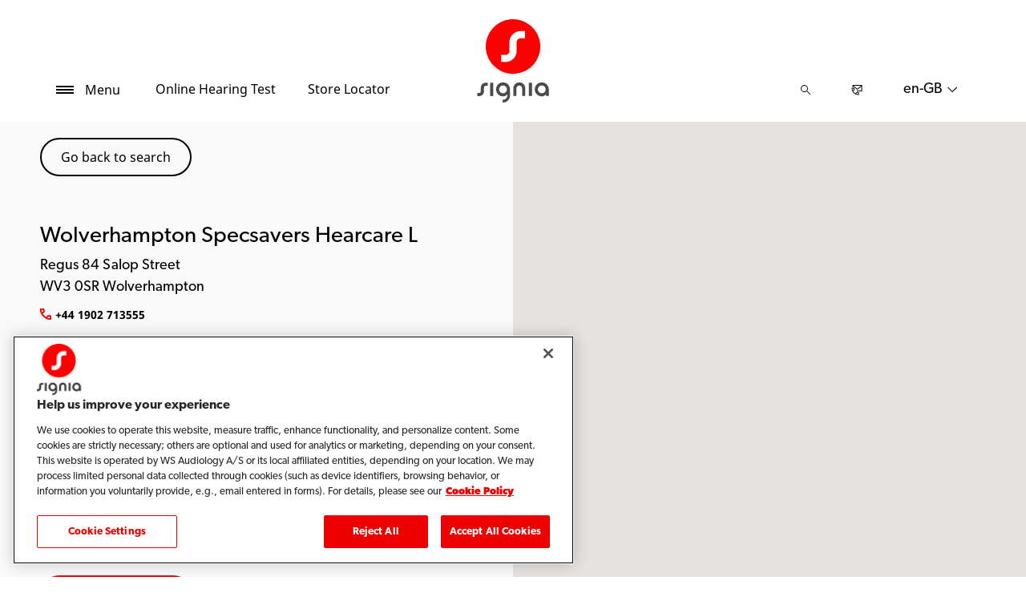

--- FILE ---
content_type: text/html; charset=utf-8
request_url: https://www.signia.net/en-gb/store-locator/shop-details/gb/wv1-3hg/wolverhampton/wolverhampton-specsavers-hearcare-l/0e328f97-f7b0-4c51-b11d-96cad678c307
body_size: 11648
content:



<!DOCTYPE html>
<!--[if IE 9]><html lang="en" class="ie9 no-js"><![endif]-->
<!--[if !IE]><!-->
<html lang="en" dir="ltr">
<!--<![endif]-->
<head>
    <meta charset="utf-8" />
    <meta http-equiv="X-UA-Compatible" content="IE=edge">
    <meta http-equiv="Content-type" content="text/html; charset=utf-8">
    <meta content="width=device-width, initial-scale=1.0" name="viewport" />
    
    

<script type="text/javascript">
    window.ThemeData = {"BusinessAreaTheme":{"FavIconUrl":"https://cdn.signia.net/-/media/favicon/s---on-red-circle---some---rgb.png?rev=9cd794fb3bf54c60acf72c6135f43af9&extension=webp","FontTypeValue":"gibson","ThemeValue":"signia"},"Brand":"signia"};
</script>

<link rel="stylesheet" href="https://cdn.fonts.wsasitecore.net/wsapublic/PROD/signia-fonts.css">

<link href="https://cdn.signia.net/dist/shared.0127b08fa99604b01535.css" rel="stylesheet" />
<link href="https://cdn.signia.net/dist/signia.31d53f5191b4ee271ce9.css" rel="stylesheet" />

<script src="https://cdn.signia.net/dist/signia-echo-config.e7630709adb61092563f.js" type="text/javascript"></script>    <link rel="shortcut icon" href="https://cdn.signia.net/-/media/favicon/s---on-red-circle---some---rgb.png?rev=9cd794fb3bf54c60acf72c6135f43af9&amp;extension=webp" />


    <link rel="preconnect" href="https://cdn.signia.net" />

    
    <script type="text/javascript" src="/sitecore%20modules/Web/ExperienceForms/scripts/jquery-2.1.3.min.js"></script>
    
    
    

 <script>
                       window.dataLayer = window.dataLayer || [];
                    dataLayer.push({
                        wsaBrand: "signia",
                        wsaMarket: "gb",
                        wsaTargetAudience: "b2c", 
                        wsaBusinessArea: "wholesale",
                        wsaRegion: "emea", 
                        pageLanguage: "en",
                        pagePath: window.location.pathname,
                        wsaPlatform: "none_sitecore"
                            });

                      function gtag() {
                          dataLayer.push(arguments);
                      }

                      gtag("consent", "default", {
                                ad_storage: "denied",
                                analytics_storage: "denied",
                                functionality_storage: "denied",
                                personalization_storage: "denied",
                                security_storage: "granted",
                                ad_user_data: "denied",
                                ad_personalization: "denied",
                                wait_for_update: 2000,
                            });
                            gtag("set", "ads_data_redaction", true);
                    </script>

                    <!-- Google Tag Manager -->
                    <script type="text/javascript">
                        console.log("GTM loaded!");
                       !function(){"use strict";function e(e,t,o){return void 0===t&&(t=""),"cookie"===e?function(e){for(var t=0,o=document.cookie.split(";");t<o.length;t++){var r=o[t].split("=");if(r[0].trim()===e)return r[1]}}(t):"localStorage"===e?(r=t,localStorage.getItem(r)):"jsVariable"===e?window[t]:"cssSelector"===e?(n=t,i=o,a=document.querySelector(n),i?null==a?void 0:a.getAttribute(i):null==a?void 0:a.textContent):void console.warn("invalid uid source",e);var r,n,i,a}!function(t,o,r,n,i,a,c,l,s,u){var d,v,E,I;try{v=l&&(E=navigator.userAgent,(I=/Version\/([0-9\._]+)(.*Mobile)?.*Safari.*/.exec(E))&&parseFloat(I[1])>=16.4)?e(l,"sst_value",""):void 0}catch(e){console.error(e)}var g=t;g[n]=g[n]||[],g[n].push({"gtm.start":(new Date).getTime(),event:"gtm.js"});var m=o.getElementsByTagName(r)[0],T=v?"&bi="+encodeURIComponent(v):"",_=o.createElement(r),f=v?"kp"+c:c;_.async=!0,_.src="https://sst.signia.net/"+f+".js?id=GTM-MRJZSZF7"+T,null===(d=m.parentNode)||void 0===d||d.insertBefore(_,m)}(window,document,"script","dataLayer",0,0,"uifbvnhu","cookie")}();
                    </script>
                    <!-- End Google Tag Manager -->

    <script src="https://cdn.signia.net/dist/form_tracking.e023747f18c99f4834ec.js" type="text/javascript"></script>
    
	<script src="https://cdn.cookielaw.org/scripttemplates/otSDKStub.js" data-document-language="true" type="text/javascript" charset="UTF-8" data-domain-script="019a4ea7-3cf7-7cb0-a57f-5fb562208a39"></script>


<title>Wolverhampton Specsavers Hearcare L, Wolverhampton - Hearing Specialist - Signia UK</title>
<meta name="description" content="Looking for Signia Hearing Aids in Wolverhampton? Get in touch with Wolverhampton Specsavers Hearcare L. Find address, phone number and directions. Request an appointment.">
<meta property="og:locale" content="en_GB">
<link rel="canonical" href="https://www.signia.net/en-gb/store-locator/shop-details/gb/wv3-0sr/wolverhampton/wolverhampton-specsavers-hearcare-l/0e328f97-f7b0-4c51-b11d-96cad678c307" />    
    
    <link href="/sitecore%20modules/Web/ExperienceForms/css/jquery-ui-datepicker-only-1.12.1.min.css" rel="stylesheet"/>

    <script src="/sitecore%20modules/Web/ExperienceForms/scripts/jquery-3.4.1.min.js"></script>
<script src="/sitecore%20modules/Web/ExperienceForms/scripts/jquery-ui-datepicker-only-1.12.1.min.js"></script>
<script src="/sitecore%20modules/Web/ExperienceForms/scripts/jquery.localisation-1.1.0.min.js"></script>
<script src="/sitecore%20modules/Web/ExperienceForms/scripts/jquery.validate.min.js"></script>
<script src="/sitecore%20modules/Web/ExperienceForms/scripts/jquery.validate.unobtrusive.min.js"></script>
<script src="/sitecore%20modules/Web/ExperienceForms/scripts/jquery.unobtrusive-ajax.min.js"></script>
<script src="/sitecore%20modules/Web/ExperienceForms/scripts/form.js"></script>
<script src="/sitecore%20modules/Web/ExperienceForms/scripts/form.validate.js"></script>
<script src="/sitecore%20modules/Web/ExperienceForms/scripts/form.tracking.js"></script>
<script src="/sitecore%20modules/Web/ExperienceForms/scripts/form.conditions.js"></script>
<script type="text/javascript" src="/sitecore%20modules/Web/ExperienceForms/scripts/recaptcha.validate.js"></script>
    

    <noscript>
        <style type="text/css">
            .blurp-spot-fw__overlay-item, .blurp-spot-fw__spot, .container__component-spacing .row > .col,
            .container__component-spacing .row > [class*=col-]:not(input):not(select):not(label),
            .container__component-spacing .row > input[class*=col-], .four-features .row > .col, .four-features .row > [class*=col-]:not(input):not(select):not(label),
            .four-features .row > input[class*=col-], .four-features__cta-link, .headline-view,
            .newslist-content > article {
                opacity: inherit;
            }
        </style>
    </noscript>
</head>
<body>
    



<!-- Google Tag Manager (noscript) -->
                        <noscript><iframe src="https://sst.signia.net/ns.html?id=GTM-MRJZSZF7"
                            height="0" width="0" style="display:none;visibility:hidden"></iframe></noscript>
                            <!-- End Google Tag Manager (noscript) -->

<script> 
var $buoop = {required:{e:12,f:70,o:60,s:4,c:70},mobile:false,api:2021.01,
text_for_i: {
       'msg':'Your browser ({brow_name}) is not supported for this site.',
       'msgmore': 'Update your browser as soon as possible to use this site.'
    } }; 
function $buo_f(){ 
 var e = document.createElement("script"); 
 e.src = "//browser-update.org/update.min.js"; 
 document.body.appendChild(e);
};
try {document.addEventListener("DOMContentLoaded", $buo_f,false)}
catch(e){window.attachEvent("onload", $buo_f)}
</script>
<div>
    <header>
        

    <div id="header-root" class="navigation "></div>
<script src="https://cdn.signia.net/dist/menuBar.716dba86bf250e3dd392.js" type="text/javascript"></script>    <script>renderMenubar("header-root", {"navigationTree":{"children":[{"children":[],"link":"https://www.signia-pro.com/en-gb","title":"For Professionals","target":"ActiveBrowser"},{"children":[{"children":[],"link":"/en-gb/hearing-aids/integrated-xperience/active-ix/","title":"Active Pro IX","target":"ActiveBrowser"},{"children":[],"link":"/en-gb/hearing-aids/signia-xperience/active/","title":"Active Pro X","target":"ActiveBrowser"},{"children":[{"link":"/en-gb/hearing-aids/augmented-xperience/styletto-ax/","title":"Styletto AX","target":"ActiveBrowser"},{"link":"/en-gb/hearing-aids/signia-xperience/styletto-x/","title":"Styletto X","target":"ActiveBrowser"}],"link":"/en-gb/hearing-aids/integrated-xperience/styletto-ix/","title":"Styletto IX","target":"ActiveBrowser"},{"children":[],"link":"/en-gb/hearing-aids/integrated-xperience/motion-charge-go-ix/","title":"Motion Charge&Go IX","target":"ActiveBrowser"},{"children":[{"link":"/en-gb/hearing-aids/signia-xperience/silk-x/","title":"Silk X","target":"ActiveBrowser"}],"link":"/en-gb/hearing-aids/integrated-xperience/silk-charge-go-ix/","title":"Silk Charge&Go IX","target":"ActiveBrowser"},{"children":[{"link":"/en-gb/hearing-aids/integrated-xperience/pure-charge-go-ix/","title":"Pure Charge&Go IX","target":"ActiveBrowser"},{"link":"/en-gb/hearing-aids/augmented-xperience/pure-charge-go-ax/","title":"Pure Charge&Go AX","target":"ActiveBrowser"},{"link":"/en-gb/hearing-aids/augmented-xperience/pure-312-ax/","title":"Pure 312 AX","target":"ActiveBrowser"},{"link":"/en-gb/hearing-aids/signia-xperience/pure-charge-go-x/","title":"Pure Charge&Go X","target":"ActiveBrowser"},{"link":"/en-gb/hearing-aids/signia-xperience/pure-312-x/","title":"Pure 312 X","target":"ActiveBrowser"}],"link":"/en-gb/hearing-aids/pure/","title":"Pure","target":"ActiveBrowser"},{"children":[{"link":"/en-gb/hearing-aids/integrated-xperience/insio-charge-go-ix/","title":"Insio Charge&Go CIC IX","target":"ActiveBrowser"},{"link":"/en-gb/hearing-aids/integrated-xperience/insio-ix/","title":"Insio IX","target":"ActiveBrowser"},{"link":"/en-gb/hearing-aids/augmented-xperience/insio-charge-go-ax/","title":"Insio Charge&Go AX","target":"ActiveBrowser"}],"link":"/en-gb/hearing-aids/insio/","title":"Insio","target":"ActiveBrowser"},{"children":[{"link":"/en-gb/hearing-aids/integrated-xperience/cros-ix/","title":"CROS IX","target":"ActiveBrowser"},{"link":"/en-gb/hearing-aids/augmented-xperience/cros-ax/","title":"CROS AX","target":"ActiveBrowser"},{"link":"/en-gb/hearing-aids/signia-xperience/cros-x/","title":"Cros X","target":"ActiveBrowser"},{"link":"/en-gb/hearing-aids/other/intuis/","title":"Intuis 3","target":"ActiveBrowser"}],"link":"/en-gb/hearing-aids/other/","title":"Other Hearing Aids","target":"ActiveBrowser"},{"children":[],"link":"/en-gb/hearing-aids/how-hearing-aids-work/","title":"How Hearing Aids Work","target":"ActiveBrowser"},{"children":[],"link":"/en-gb/hearing-aids/types/","title":"Types of hearing aids","target":"ActiveBrowser"},{"children":[],"link":"/en-gb/hearing-aids/integrated-xperience/","title":"Integrated Xperience","target":"ActiveBrowser"},{"children":[],"link":"/en-gb/hearing-aids/augmented-xperience/","title":"Augmented Xperience","target":"ActiveBrowser"},{"children":[],"link":"/en-gb/hearing-aids/signia-xperience/","title":"Signia Xperience","target":"ActiveBrowser"}],"link":"/en-gb/hearing-aids/","title":"Hearing aids","target":"ActiveBrowser"},{"children":[{"children":[],"link":"/en-gb/connectivity/telecare/","title":"TeleCare","target":"ActiveBrowser"},{"children":[],"link":"/en-gb/connectivity/signia-assistant/","title":"Signia Assistant","target":"ActiveBrowser"},{"children":[],"link":"/en-gb/connectivity/signia-app/","title":"Signia App","target":"ActiveBrowser"}],"link":"/en-gb/connectivity/","title":"Connectivity","target":"ActiveBrowser"},{"children":[{"children":[],"link":"/en-gb/chargers-and-accessories/charging-solutions/","title":"Charging solutions","target":"ActiveBrowser"},{"children":[],"link":"/en-gb/chargers-and-accessories/tv-sound/","title":"TV Sound","target":"ActiveBrowser"},{"children":[],"link":"/en-gb/chargers-and-accessories/accessories/","title":"Signia Accessories","target":"ActiveBrowser"},{"children":[],"link":"/en-gb/chargers-and-accessories/streamline-mic/","title":"Streamline Mic","target":"ActiveBrowser"},{"children":[],"link":"","title":"Streamline TV","target":"ActiveBrowser"},{"children":[],"link":"/en-gb/chargers-and-accessories/earwear/","title":"EarWear 3.0","target":"ActiveBrowser"}],"link":"/en-gb/chargers-and-accessories/","title":"Chargers and accessories","target":"ActiveBrowser"},{"children":[{"children":[],"link":"/en-gb/hearing/how-your-ears-work/","title":"How your ears work","target":"ActiveBrowser"},{"children":[{"link":"/en-gb/hearing/hearing-loss/warning-signs/","title":"Hearing loss warning signs","target":"ActiveBrowser"},{"link":"/en-gb/hearing/hearing-loss/types/","title":"Types of hearing loss","target":"ActiveBrowser"},{"link":"/en-gb/hearing/hearing-loss/health-risks/","title":"Health risks of untreated hearing loss","target":"ActiveBrowser"}],"link":"/en-gb/hearing/hearing-loss/","title":"Understanding hearing loss","target":"ActiveBrowser"},{"children":[],"link":"/en-gb/hearing/how-much-noise-is-safe/","title":"How much noise is safe?","target":"ActiveBrowser"},{"children":[],"link":"/en-gb/hearing/how-hearing-test-works/","title":"How a hearing test works","target":"ActiveBrowser"}],"link":"/en-gb/hearing/","title":"Your Hearing","target":"ActiveBrowser"},{"children":[{"children":[],"link":"/en-gb/tinnitus/causes/","title":"What causes tinnitus?","target":"ActiveBrowser"},{"children":[],"link":"/en-gb/tinnitus/therapy/","title":"Tinnitus therapy","target":"ActiveBrowser"}],"link":"/en-gb/hearing-loss-and-tinnitus/tinnitus/","title":"Tinnitus","target":"ActiveBrowser"},{"children":[],"link":"/en-gb/my-wellbeing/","title":"My WellBeing","target":"ActiveBrowser"},{"children":[{"children":[],"link":"/en-gb/support/hearing-aids/","title":"Hearing aids","target":"ActiveBrowser"},{"children":[],"link":"/en-gb/support/pairing/","title":"Connectivity & pairing","target":"ActiveBrowser"},{"children":[],"link":"/en-gb/support/app/","title":"Signia app","target":"ActiveBrowser"},{"children":[],"link":"/en-gb/support/accessories/","title":"Accessories","target":"ActiveBrowser"},{"children":[],"link":"/en-gb/support/compatibility/","title":"Device compatibility","target":"ActiveBrowser"},{"children":[],"link":"/en-gb/support/faq/","title":"FAQs for first-time hearing aid wearers","target":"ActiveBrowser"}],"link":"/en-gb/support/","title":"Support","target":"ActiveBrowser"},{"children":[{"children":[],"link":"/en-gb/local/en-gb/signia-stretta/","title":"Signia Stretta hearing aids","target":"ActiveBrowser"},{"children":[],"link":"/en-gb/local/en-gb/signia-contrast/","title":"Signia Contrast hearing aids","target":"ActiveBrowser"},{"children":[],"link":"/en-gb/local/en-gb/uk-telecare/","title":"TeleCare","target":"ActiveBrowser"},{"children":[],"link":"/en-gb/local/en-gb/uk-signia-assistant/","title":"Signia Assistant","target":"ActiveBrowser"},{"children":[],"link":"/en-gb/local/en-gb/uk-signia-app/","title":"Signia app","target":"ActiveBrowser"},{"children":[],"link":"/en-gb/local/en-gb/uk-signia-accessories/","title":"Signia accessories","target":"ActiveBrowser"},{"children":[],"link":"/en-gb/local/en-gb/uk-hearing-loss-and-tinnitus/","title":"Hearing loss and tinnitus","target":"ActiveBrowser"}],"link":"/en-gb/local/en-gb/nhs-public-sector/","title":"NHS & Public Sector","target":"ActiveBrowser"},{"children":[],"link":"/en-gb/blog/","title":"Blog","target":"ActiveBrowser"}],"labelHome":"Home"},"languageSelector":{"languages":[{"name":"United Kingdom","iso639_1":"en-GB","link":"/en-gb/store-locator/shop-details/"},{"name":"Global","iso639_1":"en","link":"/en/store-locator/shop-details/"}],"activeLanguage":{"name":"United Kingdom","iso639_1":"en-GB","link":"/en-gb/store-locator/shop-details/"},"countryLandingPage":{"label":"Signia worldwide","link":"https://www.signia.net/en/service/signia-worldwide/"}},"ctaLinks":[{"link":"/en-gb/service/hearing-test/","label":"Online Hearing Test","target":"ActiveBrowser"},{"link":"/en-gb/store-locator/","label":"Store Locator","target":"ActiveBrowser"}],"labels":{"menuLabelOpen":"Menu","menuLabelClose":"Close","labelSearch":"Search","brandLogoTitle":"signia-logo"},"heroEnabled":false,"showAdvanced":true,"defaultLogoUrl":"https://cdn.signia.net/-/media/signia/global/images/logos---icons/logos/signia-red-grey-rgb-svg.svg?rev=1828e3ada562400282e0e09e8388ca52&extension=webp&hash=DBAFB1A82B3912E2C3911D07C5AD851F","heroLogoUrl":"https://cdn.signia.net/-/media/signia/global/images/logos---icons/logos/signia--red--white--rgb.svg?rev=b4a9ddc5b39b44b59b457cba134add1a&extension=webp&hash=37E367972DE54F1F491E952E7DA4CB7C","logoStickyUrl":"https://cdn.signia.net/-/media/signia/global/images/logos---icons/logos/s---on-red-circle---some---rgb.svg?rev=3ef3d1a59eb541d7a6f2e462ac8c4024&extension=webp&hash=5ADF05A358F6BF8DEC62CA6C62A3A079","contactLink":{"link":"/en-gb/service/contact/","ariaLabel":""},"burgerMenuPath":""});</script>







    </header>

    <section class="site-content ">
        

<div class="placeholder ph-full-width     ">
    
<input id="hdn-language" type="hidden" value="en-gb" />
<div>
    <input id="hdn-experience-editor" type="hidden" value="false" />
    <input id="hdn-shop-details-custom-copy" type="hidden" value="true" />
    <input id="hdn-shop-details-custom-copy-location" type="hidden" value="Bottom" />
    <input id="shopfinder-datasource-id" type="hidden" value="{2357A5BD-F3F1-483D-9ADA-1C883EF8EE54}"/>

        <script>
            window.shopDetailsModel = {"ShopId":"0e328f97-f7b0-4c51-b11d-96cad678c307","ShopCountry":"GB","ShopZip":"WV3 0SR","ShopTitle":"Wolverhampton Specsavers Hearcare L","ZoomLevel":0,"DisplayGooglePlaceLink":false,"BackToSearchResult":"Go back to search","SubmitForm":null,"RouteLinkLabel":"Get directions","SendEmailLabel":"Send email","OpeningHoursLabel":"Opening hours","SiestaHoursLabel":null,"FormHeading":"Book appointment","DaysLocale":null,"ShopFinderUrl":"https://www.signia.net/en-gb/store-locator/","ShopFinderLabel":"Store Locator","HomeUrl":"https://www.signia.net/en-gb","HomeLabel":"Home","PhoneLabel":"Phone","MapPinColor":"#000","SiteBrand":null,"Domain":null,"SitecoreSite":"signia","IsShopFound":true,"ExcellenceShopBadgeLabel":"Independent Spectrum Partners","ShowExcellenceShopFilterButton":true,"CampaignId":null,"ShowTelephoneNumberInPopup":false};
        </script>
        <div id="shop-finder-details"></div>
<script src="https://cdn.signia.net/dist/shopFinderDetails.448a4284d15ccd485a55.js" type="text/javascript"></script>        <script>
            renderShopFinderDetails("shop-finder-details", {"ShopDetails":{"ShopId":"0e328f97-f7b0-4c51-b11d-96cad678c307","ShopCountry":"GB","ShopZip":"WV3 0SR","ShopTitle":"Wolverhampton Specsavers Hearcare L","ZoomLevel":0,"DisplayGooglePlaceLink":false,"BackToSearchResult":"Go back to search","SubmitForm":null,"RouteLinkLabel":"Get directions","SendEmailLabel":"Send email","OpeningHoursLabel":"Opening hours","SiestaHoursLabel":null,"FormHeading":"Book appointment","DaysLocale":null,"ShopFinderUrl":"https://www.signia.net/en-gb/store-locator/","ShopFinderLabel":"Store Locator","HomeUrl":"https://www.signia.net/en-gb","HomeLabel":"Home","PhoneLabel":"Phone","MapPinColor":"#000","SiteBrand":null,"Domain":null,"SitecoreSite":"signia","IsShopFound":true,"ExcellenceShopBadgeLabel":"Independent Spectrum Partners","ShowExcellenceShopFilterButton":true,"CampaignId":null,"ShowTelephoneNumberInPopup":false},"ShopDetailsObject":"{\"ShopId\":\"0e328f97-f7b0-4c51-b11d-96cad678c307\",\"ShopCountry\":\"GB\",\"ShopZip\":\"WV3 0SR\",\"ShopTitle\":\"Wolverhampton Specsavers Hearcare L\",\"ZoomLevel\":0,\"DisplayGooglePlaceLink\":false,\"BackToSearchResult\":\"Go back to search\",\"SubmitForm\":null,\"RouteLinkLabel\":\"Get directions\",\"SendEmailLabel\":\"Send email\",\"OpeningHoursLabel\":\"Opening hours\",\"SiestaHoursLabel\":null,\"FormHeading\":\"Book appointment\",\"DaysLocale\":null,\"ShopFinderUrl\":\"https://www.signia.net/en-gb/store-locator/\",\"ShopFinderLabel\":\"Store Locator\",\"HomeUrl\":\"https://www.signia.net/en-gb\",\"HomeLabel\":\"Home\",\"PhoneLabel\":\"Phone\",\"MapPinColor\":\"#000\",\"SiteBrand\":null,\"Domain\":null,\"SitecoreSite\":\"signia\",\"IsShopFound\":true,\"ExcellenceShopBadgeLabel\":\"Independent Spectrum Partners\",\"ShowExcellenceShopFilterButton\":true,\"CampaignId\":null,\"ShowTelephoneNumberInPopup\":false}","Language":"en-gb","ShopDetailsCustomCopyId":"{866CB661-EEC9-4E48-874D-4D2C5F060BE4}","ShopDetailsCustomCopyLocation":2,"ShopDetailsCustomCopy":{"Header":"","Intro":"","Content":"<h2>About Wolverhampton Specsavers Hearcare L</h2>\n<p>Wolverhampton Specsavers Hearcare L is located at Regus\n84 Salop Street in WV3 0SR Wolverhampton.<br />\n<br />\nIf you or someone close to you are concerned about possible hearing loss, simply get in touch with Wolverhampton Specsavers Hearcare L for a consultation with a hearing specialist to determine your best way forward.</p>\n<h3>Hearing Care services offered by Wolverhampton Specsavers Hearcare L</h3>\n<ol>\n    <li>Hearing Tests &amp; Evaluations</li>\n    <li>Signia Hearing Aids and Accessories</li>\n    <li>Signia Hearing Aid Repair &amp; Maintenance</li>\n    <li>Tinnitus Management</li>\n    <li>And other services &hellip;</li>\n</ol>\n<h3>Signia hearing aids that let you perform at your best</h3>\n<p>Every&nbsp;<a rel=\"noopener noreferrer\" href=\"https://www.signia.net/en-gb/hearing/hearing-loss/\" target=\"_blank\">hearing loss</a>&nbsp;is different and personal &ndash; so your&nbsp;<a rel=\"noopener noreferrer\" href=\"https://www.signia.net/en-gb/hearing-aids/\" target=\"_blank\">hearing aids</a>&nbsp;should fit your individual preferences.<br />\n<br />\nWith the advice of a dedicated hearing care professional, you can find the right Signia hearing aid that lets you be brilliant in your daily life.<br />\n<br />\nTo get started on a hearing experience tailor-made for you, just take a free five-minute&nbsp;<a rel=\"noopener noreferrer\" href=\"https://www.signia.net/en-gb/service/hearing-test/\" target=\"_blank\">online hearing test</a>.</p>"},"IsShopDetailsCustomCopyMaintained":true,"IsExperienceEditorEditing":false,"CookieConsentMessage":{"Header":"The shopfinder requires functional cookies","Message":"To enable us to find a hearing care professional close to you please click on\r\n“Cookie preferences” below and accept the “Functional Cookies” by selecting “YES”.","ButtonLabel":"Cookie settings"},"ShopFinderDatasourceId":"{2357A5BD-F3F1-483D-9ADA-1C883EF8EE54}","GoogleApiKey":"AIzaSyBP_Z-eKmhB_BQtPPPtEiuyP-3bxL0UEXs"}, true);
        </script>
    <div id="shop-finder-details-form" style="display: none">
        <form action="/formbuilder?fxb.FormItemId=5fdf5d3a-4874-43ac-a70c-eecb3339bb5f&amp;fxb.HtmlPrefix=fxb.2540ae1d-371d-4a5c-b239-0562ad55ce53" class="form row" data-ajax="true" data-ajax-method="Post" data-ajax-mode="replace-with" data-ajax-success="document.dispatchEvent(new CustomEvent(&#39;sc-forms-submit-success&#39;, {&#39;detail&#39;: &#39;fxb_2540ae1d-371d-4a5c-b239-0562ad55ce53_5fdf5d3a-4874-43ac-a70c-eecb3339bb5f&#39;}));$.validator.unobtrusive.parse(&#39;#fxb_2540ae1d-371d-4a5c-b239-0562ad55ce53_5fdf5d3a-4874-43ac-a70c-eecb3339bb5f&#39;);$.fxbFormTracker.texts=$.fxbFormTracker.texts||{};$.fxbFormTracker.texts.expiredWebSession=&#39;Your session has expired. Please refresh this page.&#39;;$.fxbFormTracker.parse(&#39;#fxb_2540ae1d-371d-4a5c-b239-0562ad55ce53_5fdf5d3a-4874-43ac-a70c-eecb3339bb5f&#39;);$.fxbConditions.parse(&#39;#fxb_2540ae1d-371d-4a5c-b239-0562ad55ce53_5fdf5d3a-4874-43ac-a70c-eecb3339bb5f&#39;)" data-ajax-update="#fxb_2540ae1d-371d-4a5c-b239-0562ad55ce53_5fdf5d3a-4874-43ac-a70c-eecb3339bb5f" data-sc-fxb="5fdf5d3a-4874-43ac-a70c-eecb3339bb5f" enctype="multipart/form-data" id="fxb_2540ae1d-371d-4a5c-b239-0562ad55ce53_5fdf5d3a-4874-43ac-a70c-eecb3339bb5f" method="post"><input id="fxb_2540ae1d-371d-4a5c-b239-0562ad55ce53_FormSessionId" name="fxb.2540ae1d-371d-4a5c-b239-0562ad55ce53.FormSessionId" type="hidden" value="945f7903-823f-4dcd-9158-18c66ce0a245" /><input id="fxb_2540ae1d-371d-4a5c-b239-0562ad55ce53_IsNewSession" name="fxb.2540ae1d-371d-4a5c-b239-0562ad55ce53.IsNewSession" type="hidden" value="1" /><input name="__RequestVerificationToken" type="hidden" value="8PSUgEBBMYLA1zMng9QTKeA2bby8Zu3Z1D8T-wv5r1l38u2jPOPrO_lORs9XHI5Kz3ux7c32_oTOOFVAvmLzTF4-vU8RBltL8R75f_szp5w1" /><input id="fxb_2540ae1d-371d-4a5c-b239-0562ad55ce53_FormItemId" name="fxb.2540ae1d-371d-4a5c-b239-0562ad55ce53.FormItemId" type="hidden" value="5fdf5d3a-4874-43ac-a70c-eecb3339bb5f" /><input id="fxb_2540ae1d-371d-4a5c-b239-0562ad55ce53_PageItemId" name="fxb.2540ae1d-371d-4a5c-b239-0562ad55ce53.PageItemId" type="hidden" value="56906fee-9f3c-46cf-9a9f-eb2a8931f2e4" />
<input id="fxb_2540ae1d-371d-4a5c-b239-0562ad55ce53_Fields_Index_71ea02ae-ed28-46c9-aab3-3ce5232f55ad" name="fxb.2540ae1d-371d-4a5c-b239-0562ad55ce53.Fields.Index" type="hidden" value="71ea02ae-ed28-46c9-aab3-3ce5232f55ad" /><input id="fxb_2540ae1d-371d-4a5c-b239-0562ad55ce53_Fields_71ea02ae-ed28-46c9-aab3-3ce5232f55ad__ItemId" name="fxb.2540ae1d-371d-4a5c-b239-0562ad55ce53.Fields[71ea02ae-ed28-46c9-aab3-3ce5232f55ad].ItemId" type="hidden" value="71ea02ae-ed28-46c9-aab3-3ce5232f55ad" /><div data-sc-field-name="First name" data-sc-field-key="4A225A2605F94DA39304F0ABAB5870D9">
    <label for="fxb_2540ae1d-371d-4a5c-b239-0562ad55ce53_Fields_71ea02ae-ed28-46c9-aab3-3ce5232f55ad__Value" class="col-lg-12 col-sm-12 col-xs-12 form__label">
        Name*
    </label>
    <input id="fxb_2540ae1d-371d-4a5c-b239-0562ad55ce53_Fields_71ea02ae-ed28-46c9-aab3-3ce5232f55ad__Value" name="fxb.2540ae1d-371d-4a5c-b239-0562ad55ce53.Fields[71ea02ae-ed28-46c9-aab3-3ce5232f55ad].Value" type="text"
           class="col-lg-12 col-sm-12 col-xs-12" placeholder="Name" value=""   maxlength="255"   data-val-required="Name* is required." data-val="true" />
    <span class="field-validation-valid" data-valmsg-for="fxb.2540ae1d-371d-4a5c-b239-0562ad55ce53.Fields[71ea02ae-ed28-46c9-aab3-3ce5232f55ad].Value" data-valmsg-replace="true"></span>
</div>
<input id="fxb_2540ae1d-371d-4a5c-b239-0562ad55ce53_Fields_Index_d119c8d3-8cb0-4559-92c8-dac5f8a1a18a" name="fxb.2540ae1d-371d-4a5c-b239-0562ad55ce53.Fields.Index" type="hidden" value="d119c8d3-8cb0-4559-92c8-dac5f8a1a18a" /><input id="fxb_2540ae1d-371d-4a5c-b239-0562ad55ce53_Fields_d119c8d3-8cb0-4559-92c8-dac5f8a1a18a__ItemId" name="fxb.2540ae1d-371d-4a5c-b239-0562ad55ce53.Fields[d119c8d3-8cb0-4559-92c8-dac5f8a1a18a].ItemId" type="hidden" value="d119c8d3-8cb0-4559-92c8-dac5f8a1a18a" /><div data-sc-field-name="Email" data-sc-field-key="DB2E86D832DB466DBCC08F1447EFF106">
    <label for="fxb_2540ae1d-371d-4a5c-b239-0562ad55ce53_Fields_d119c8d3-8cb0-4559-92c8-dac5f8a1a18a__Value" class="col-lg-12 col-sm-12 col-xs-12 form__label">
        Email*
    </label>
    <input id="fxb_2540ae1d-371d-4a5c-b239-0562ad55ce53_Fields_d119c8d3-8cb0-4559-92c8-dac5f8a1a18a__Value" name="fxb.2540ae1d-371d-4a5c-b239-0562ad55ce53.Fields[d119c8d3-8cb0-4559-92c8-dac5f8a1a18a].Value" type="text"
           class="col-lg-12 col-sm-12 col-xs-12" placeholder="Email" value=""   maxlength="255"   data-val-required="Email* is required." data-val-regex=" contains an invalid email address." data-val-regex-pattern="^[A-Za-z0-9._%+-]+@[A-Za-z0-9.-]+\.[A-Za-z]{2,17}$" data-val="true" />
    <span class="field-validation-valid" data-valmsg-for="fxb.2540ae1d-371d-4a5c-b239-0562ad55ce53.Fields[d119c8d3-8cb0-4559-92c8-dac5f8a1a18a].Value" data-valmsg-replace="true"></span>
</div>


<input value="Book appointment" type="submit" class="form__submit-btn" name="fxb.2540ae1d-371d-4a5c-b239-0562ad55ce53.c1efa601-cc4f-4dee-91f3-3336f5724e2e" data-sc-field-key="0CCCCE75A66E4C81B65C991DD8181531" />
<input id="fxb_2540ae1d-371d-4a5c-b239-0562ad55ce53_NavigationButtons" name="fxb.2540ae1d-371d-4a5c-b239-0562ad55ce53.NavigationButtons" type="hidden" value="c1efa601-cc4f-4dee-91f3-3336f5724e2e" />
<input id="fxb_2540ae1d-371d-4a5c-b239-0562ad55ce53_c1efa601-cc4f-4dee-91f3-3336f5724e2e" name="fxb.2540ae1d-371d-4a5c-b239-0562ad55ce53.c1efa601-cc4f-4dee-91f3-3336f5724e2e" type="hidden" value="0" /><input id="fxb_2540ae1d-371d-4a5c-b239-0562ad55ce53_Fields_Index_496d75ae-dcbd-4488-844d-1f09820ee099" name="fxb.2540ae1d-371d-4a5c-b239-0562ad55ce53.Fields.Index" type="hidden" value="496d75ae-dcbd-4488-844d-1f09820ee099" /><input id="fxb_2540ae1d-371d-4a5c-b239-0562ad55ce53_Fields_496d75ae-dcbd-4488-844d-1f09820ee099__ItemId" name="fxb.2540ae1d-371d-4a5c-b239-0562ad55ce53.Fields[496d75ae-dcbd-4488-844d-1f09820ee099].ItemId" type="hidden" value="496d75ae-dcbd-4488-844d-1f09820ee099" />
    <script type="text/javascript" src="https://www.google.com/recaptcha/api.js?onload=loadReCaptchas&render=explicit&hl=en" async defer></script>
<div id="fxb_2540ae1d-371d-4a5c-b239-0562ad55ce53_Fields_496d75ae-dcbd-4488-844d-1f09820ee099__CaptchaValue_wrapper"></div>
<input id="fxb_2540ae1d-371d-4a5c-b239-0562ad55ce53_Fields_496d75ae-dcbd-4488-844d-1f09820ee099__CaptchaValue" name="fxb.2540ae1d-371d-4a5c-b239-0562ad55ce53.Fields[496d75ae-dcbd-4488-844d-1f09820ee099].CaptchaValue" type="hidden" class="fxt-captcha" data-val-required="captcha.required" data-val="true" />
<span class="field-validation-valid" data-valmsg-for="fxb.2540ae1d-371d-4a5c-b239-0562ad55ce53.Fields[496d75ae-dcbd-4488-844d-1f09820ee099].CaptchaValue" data-valmsg-replace="true"></span>
<div class="recaptcha-tos">This site is protected by reCAPTCHA and the Google <a target="_blank" href="https://policies.google.com/privacy">Privacy Policy</a> and <a target="_blank" href="https://policies.google.com/terms">Terms of Service</a> apply.</div>

<script type="text/javascript">
    var reCaptchaArray = reCaptchaArray || [];
    reCaptchaArray.push(
        function () {
            var captchaInputField = window.document.getElementById('fxb_2540ae1d-371d-4a5c-b239-0562ad55ce53_Fields_496d75ae-dcbd-4488-844d-1f09820ee099__CaptchaValue');
            window.grecaptcha.render('fxb_2540ae1d-371d-4a5c-b239-0562ad55ce53_Fields_496d75ae-dcbd-4488-844d-1f09820ee099__CaptchaValue_wrapper',
                {
                    'sitekey': '6LdSuN4UAAAAADV1AFYat8cXkuVz3mRNSE58Mcl6',
                    'size': 'invisible',
                    'callback': function (token) {
                        const triggerPostBack = (!captchaInputField.value) && captchaInputField.value !== 'RECAPTCHA EXPIRED';
                        captchaInputField.value = token;

                        if (triggerPostBack) {
                            setTimeout(function () {
                                $($(captchaInputField).closest('form').find('input[type="submit"]')).click();
                            }, 1);
                        }
                    },
                    'expired-callback': function () {
                        window.grecaptcha.reset();
                        captchaInputField.value = 'RECAPTCHA EXPIRED';
                    }
                });
        }
    );

</script>        <input type="hidden" data-sc-fxb-condition value='{}'/>
</form>

    </div>
</div>


</div>
    </section>

    <footer>
        


<script>
    jQuery(document).ready(function () {
        var currentDiv = jQuery('#FooterBreadCrumb');
        var nextDiv = currentDiv.next('div');
var currentUrl = "/en-gb/store-locator/shop-details/gb/wv1-3hg/wolverhampton/wolverhampton-specsavers-hearcare-l/0e328f97-f7b0-4c51-b11d-96cad678c307"; // Assign the current URL to a JavaScript variable
        var lastSegment = "0e328f97-f7b0-4c51-b11d-96cad678c307"; // Assign the last segment of the current URL to a JavaScript variable
        if (nextDiv.length) {
            // Set the class name of the current div to match the next div
            currentDiv.attr('class', nextDiv.attr('class'));
        } else {
            console.log('No adjacent div found, or the adjacent element is not a div.');
        }
    });
</script>
<div class="" id="FooterBreadCrumb">
    <div class="footer">
        <div class="container">
            <div class="footer__bread-crumbWrapper">
                <div class="footer__bread-crumb">
          <a href="/en-gb/">
                        <svg class="footer__bread-crumb-link-icon-home" width="16" height="16" viewBox="0 0 16 16" xmlns="http://www.w3.org/2000/svg" viewBox="0 0 20 20" fill="none">
                            <path fill-rule="evenodd" clip-rule="evenodd" d="M12 14L13.5 14.0075V8.7575C13.5 8.345 13.8375 8.0075 14.25 8.0075H14.6925L9.00001 2.315L3.30751 8.0075H3.75001C4.16251 8.0075 4.50001 8.345 4.50001 8.7575V14.0075L6.00001 14V10.25C6.00001 9.8375 6.33751 9.5 6.75001 9.5H11.25C11.6625 9.5 12 9.8375 12 10.25V14ZM14.25 15.5075L11.25 15.5C10.8375 15.5 10.5 15.1625 10.5 14.75V11H7.50001V14.75C7.50001 15.1625 7.16251 15.5 6.75001 15.5L3.75001 15.5075C3.33751 15.5075 3.00001 15.17 3.00001 14.7575V9.5075H1.50001C1.20001 9.5075 0.922506 9.32 0.810006 9.0425C0.690006 8.7575 0.750006 8.435 0.967506 8.225L8.46751 0.725C8.61001 0.5825 8.79751 0.5 9.00001 0.5C9.20251 0.5 9.39001 0.5825 9.53251 0.725L17.0325 8.225C17.2425 8.4425 17.31 8.765 17.19 9.0425C17.07 9.32 16.8 9.5 16.5 9.5075H15V14.7575C15 15.17 14.6625 15.5075 14.25 15.5075Z" fill="#2A2826" />
                        </svg>
                        <svg class="footer__bread-crumb-link-icon-back" width="16" height="16" viewBox="0 0 16 16" xmlns="http://www.w3.org/2000/svg" viewBox="0 0 20 20" fill="none">
                            <path fill-rule="evenodd" clip-rule="evenodd" d="M11.4165 13.25L10.6665 14L4.6665 8L10.6665 2L11.4165 2.75L6.1665 8L11.4165 13.25Z" fill="white" />
                        </svg>
                    </a>
<a class="footer__bread-crumb-link"
                        href="/en-gb/store-locator/">
                        <span class="footer__bread-crumb-link-slash">/</span>
                        <span class="footer__bread-crumb-link-title">Store Locator</span>
                    </a>
<a class="footer__bread-crumb-link"
                        href="/en-gb/store-locator/shop-details/">
                        <span class="footer__bread-crumb-link-slash">/</span>
                        <span class="footer__bread-crumb-link-title">Wolverhampton Specsavers Hearcare L</span>
                    </a>
                </div>
            </div>
        </div>
    </div>
</div>

        
<div class="footer placeholder ph-component-theme-gray-dark   ">
    <div class="container ">
        <div class="row footer__wrapper">
                <div class="footer__item footer__div1 col-12 col-lg">
                    
<div class="footer-link-list">
    

    <ul class="footer-link-list__list">
        <li class="component-theme__border">
        <a href="/en-gb/hearing-aids/" >Hearing aids</a>
</li><li class="component-theme__border">
        <a href="/en-gb/chargers-and-accessories/" >Chargers and accessories</a>
</li><li class="component-theme__border">
        <a href="/en-gb/connectivity/signia-app/" >Signia app</a>
</li>
    </ul>
</div>
                </div>
                <div class="footer__item footer__div2 col-12 col-md-6 col-lg">
                    
<div class="footer-link-list">
    

    <ul class="footer-link-list__list">
        <li class="component-theme__border">
        <a href="/en-gb/service/hearing-test/" >Online hearing test</a>
</li><li class="component-theme__border">
        <a href="/en-gb/tinnitus/" >Tinnitus</a>
</li>
    </ul>
</div>
                </div>
                <div class="footer__item footer__div3 col-12 col-md-6 col-lg">
                    
<div class="footer-link-list">
    

    <ul class="footer-link-list__list">
        <li class="component-theme__border">
        <a href="/en-gb/store-locator/" >Find a hearing aid shop</a>
</li><li class="component-theme__border">
        <a href="/en-gb/support/" >Service and support</a>
</li><li class="component-theme__border">
        <a href="/en-gb/blog/" >Blog</a>
</li><li class="component-theme__border">
        <a href="/en-gb/service/contact/" >Contact</a>
</li>
    </ul>
</div>
                </div>
                <div class="footer__item footer__div4 col-12 col-md-6 col-lg">
                    
<div class="footer-link-list">
    

    <ul class="footer-link-list__list">
        <li class="component-theme__border">
        <a href="/en-gb/service/privacy-notice/" >Privacy notice</a>
</li><li class="component-theme__border">
        <a href="/en-gb/service/cookie-policy/" >Cookie policy</a>
</li>    <div class=" ">
        <li><a style="cursor: pointer;" onclick="window.OneTrust.ToggleInfoDisplay();">Cookie Preferences</a></li>
    </div>

<li class="component-theme__border">
        <a href="https://www.signia.net/en/service/disclaimer/" >Disclaimer</a>
</li>
    </ul>
</div>
                </div>
                <div class="footer__item footer__div5 col-12 col-md-6 col-lg">
                    
<div class="footer-link-list">
    

    <ul class="footer-link-list__list">
        <li class="component-theme__border">
        <a href="/en-gb/sustainability/" >Sustainability</a>
</li><li class="component-theme__border">
        <a href="https://www.signia-pro.com/en-gb" Target=_blank>For professionals</a>
</li><li class="component-theme__border">
        <a href="/en-gb/service/corporate-information/" >Corporate information</a>
</li><li class="component-theme__border">
        <a href="/en-gb/local/en-gb/uk-tax-strategy/" >UK tax strategy</a>
</li><li class="component-theme__border">
        <a href="https://www.wsa.com/-/media/images/wsa/wsa-uk-moder-slavery-statement-fy19-20.pdf" Target=_blank>UK modern slavery statement</a>
</li>
    </ul>
</div>
                </div>

        </div>
    </div>
</div>
<div class="footer placeholder ph-component-theme-gray-dark   ">
    <div class="container ">
        <div class="row footer__wrapper">
                <div class="footer__item footer__div1--onecolum col-12 col-lg">
                    <div class="footer-social-links">
    

    <ul class="footer-social-links__list">
        
<li class="footer-social-links__list-item">
    <a href="https://www.youtube.com/channel/UCywvyJjga1QY6gsraN2l_kg" rel="noopener noreferrer" target="_blank"><img src="https://cdn.signia.net/-/media/signia/global/images/logos---icons/socialmedia-icons/youtube-icon_white_32px.svg?rev=2fbba2a90d9243dab338535e5f4d4c18&amp;extension=webp&amp;hash=0D3CC030426240503962E9082D5CC7AD" alt="" /></a>
</li>
<li class="footer-social-links__list-item">
    <a href="https://www.facebook.com/SigniaHearingUK" rel="noopener noreferrer" target="_blank"><img src="https://cdn.signia.net/-/media/signia/global/images/logos---icons/socialmedia-icons/facebook-icon_white_32px.svg?rev=fd418a5ac91e4d769bcb09a41dc76348&amp;extension=webp&amp;hash=21112035A744DFD33E931D735B100B77" alt="" /></a>
</li>
<li class="footer-social-links__list-item">
    <a href="https://www.instagram.com/signiahearing/" rel="noopener noreferrer" target="_blank"><img src="https://cdn.signia.net/-/media/signia/global/images/logos---icons/socialmedia-icons/instagram-icon_white_32px.svg?rev=2a857ef2b43443a98875c2bdbd018923&amp;extension=webp&amp;hash=65329871A80D40F79B4171743FA0273B" alt="" /></a>
</li>
<li class="footer-social-links__list-item">
    <a href="https://www.linkedin.com/company/signia-hearing/?viewAsMember=true" rel="noopener noreferrer" target="_blank"><img src="https://cdn.signia.net/-/media/signia/global/images/logos---icons/socialmedia-icons/linkedin-icon_white_32px.svg?rev=308dd1a851954ccdb9205509c8960be3&amp;extension=webp&amp;hash=AF047D885275DA5F430A2A3D3A1CA518" alt="" /></a>
</li>
<li class="footer-social-links__list-item">
    <a href="https://twitter.com/SigniaHearingUK" rel="noopener noreferrer" target="_blank"><img src="https://cdn.signia.net/-/media/signia/global/images/logos---icons/socialmedia-icons/x-icon_white_32px.svg?rev=a1102961857947d38a12020d5cf3a8d7&amp;extension=webp&amp;hash=35F96FC310A2B1791D2591D35BC89D5C" alt="" /></a>
</li>
    </ul>
</div>
                </div>

        </div>
    </div>
</div>
<div class="footer placeholder ph-component-theme-gray-dark   ">
    <div class="container ">
        <div class="row footer__wrapper">
                <div class="footer__item footer__div1--onecolum col-12 col-lg">
                    

<div class="footer-copyright-text ">
    &#169; 2026, WS Audiology A/S
</div>
                </div>

        </div>
    </div>
</div>
<div class="footer placeholder ph-component-theme-gray-dark   ">
    <div class="container footer-image--special">
        <div class="row footer__wrapper">
                <div class="footer__item footer__div1--onecolum col-12 col-lg">
                    <div class="footer-image  ">
    <img src="https://cdn.signia.net/-/media/signia/global/images/logos---icons/logos/signia-icon-logo-small.svg?rev=feb2aeb3889640e1856e1cf4e5bbf520&amp;extension=webp&amp;hash=51B8AB696C18BE7B07762F664171C885" class="footer-image__image" alt="" sizes="100vw" loading="lazy" srcset="https://cdn.signia.net/-/media/signia/global/images/logos---icons/logos/signia-icon-logo-small.svg?w=440&rev=feb2aeb3889640e1856e1cf4e5bbf520&extension=webp&hash=BB927A79EDE0E355D5F1B8B5CA131E66 440w,https://cdn.signia.net/-/media/signia/global/images/logos---icons/logos/signia-icon-logo-small.svg?w=768&rev=feb2aeb3889640e1856e1cf4e5bbf520&extension=webp&hash=12CA126467CD4E122C0188475FF9CE73 768w,https://cdn.signia.net/-/media/signia/global/images/logos---icons/logos/signia-icon-logo-small.svg?w=992&rev=feb2aeb3889640e1856e1cf4e5bbf520&extension=webp&hash=F32EEC19BF588D6C2924175D42E24F58 992w,https://cdn.signia.net/-/media/signia/global/images/logos---icons/logos/signia-icon-logo-small.svg?w=1900&rev=feb2aeb3889640e1856e1cf4e5bbf520&extension=webp&hash=7A028559041BE8749866D477CA87388F 1900w" />
</div>


                </div>

        </div>
    </div>
</div>
    </footer>

    <a href="#" class="scroll-to-top">
        <span class="scroll-to-top__text">Go to the top</span>
        <svg xmlns="http://www.w3.org/2000/svg" viewBox="0 0 20 20" class="scroll-to-top__icon" aria-role="presentation">
            <g fill="none" fill-rule="evenodd" stroke="currentColor" stroke-width="2" transform="translate(1 1)">
                <path d="M4.46 11.2L9 6.66l4.54 4.54" />
                <circle cx="9" cy="9" r="9" />
            </g>
        </svg>
    </a>
</div>







<script src="https://cdn.signia.net/dist/bundle.3dba6d1021aadbee6ce8.js" type="text/javascript"></script>
<div id="consent_blackbar"></div>
    


<script src="https://cdn.signia.net/dist/signia_js.e4b139c74ba7db0be4ea.js" type="text/javascript"></script>

</body>
</html>
